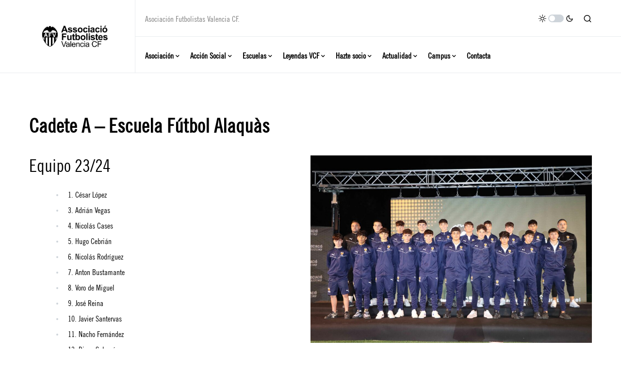

--- FILE ---
content_type: text/css
request_url: https://futbolistasvcf.es/wp-content/uploads/useanyfont/uaf.css?ver=1765358321
body_size: 67
content:
				@font-face {
					font-family: 'trade-condensed';
					src: url('/wp-content/uploads/useanyfont/9569Trade-Condensed.woff2') format('woff2'),
						url('/wp-content/uploads/useanyfont/9569Trade-Condensed.woff') format('woff');
					  font-display: auto;
				}

				.trade-condensed{font-family: 'trade-condensed' !important;}

		